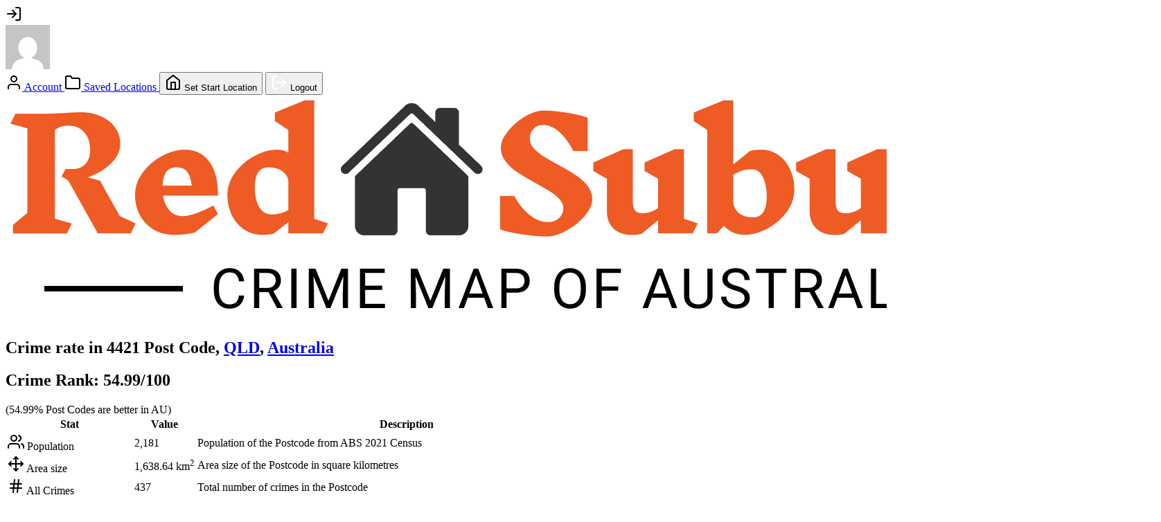

--- FILE ---
content_type: text/html; charset=utf-8
request_url: https://redsuburbs.com.au/postcodes/4421/
body_size: 8065
content:
<!DOCTYPE html>
<html lang="en">
  <head>
    <meta charset="utf-8" />
    <meta name="viewport" content="width=device-width, initial-scale=1" />
    <title>Crime rate in 4421 Post Code, Australia - RedSuburbs</title>

    <link rel="icon" href="https://redsuburbs.com.au/wp-content/themes/redsuburbs-blog/src/images/favicon.svg" type="image/svg+xml">

    <meta name="robots" content="index, follow, max-image-preview:large, max-snippet:-1, max-video-preview:-1" />

    <meta name="theme-color" content="#000000" />
    <link rel="apple-touch-icon" href="logo192.png" />
    <script async src="https://www.googletagmanager.com/gtag/js?id=G-442CWQH5V3"></script>
    <script>
    window.dataLayer = window.dataLayer || [];
    function gtag(){dataLayer.push(arguments);}
    gtag('js', new Date());
    gtag('config', 'G-442CWQH5V3');
    </script>
    <script async src="https://pagead2.googlesyndication.com/pagead/js/adsbygoogle.js?client=ca-pub-2783099451313822"
     crossorigin="anonymous"></script>
    <script type="text/javascript">
        (function(c,l,a,r,i,t,y){
            c[a]=c[a]||function(){(c[a].q=c[a].q||[]).push(arguments)};
            t=l.createElement(r);t.async=1;t.src="https://www.clarity.ms/tag/"+i;
            y=l.getElementsByTagName(r)[0];y.parentNode.insertBefore(t,y);
        })(window, document, "clarity", "script", "j1lhdrjqws");
    </script>

      <meta name="description" content="Detailed crime statistics, rate and rank of 4421 Post Code. Based on Police data and ABS Census." />

  <meta property="og:locale" content="en_AU" />
  <meta property="og:type" content="website" />
  <meta property="og:site_name" content="RedSuburbs" />
  <meta property="og:title" content="Crime rate in 4421 Post Code" />
  <meta property="og:url" content="https://redsuburbs.com.au/postcodes/4421" />
  <meta property="og:description" content="Crime rate profile of 4421 Post Code" />
  <meta property="og:image:width" content="1200" />
  <meta property="og:image:height" content="630" />
  <meta property="og:image" content="https://redsuburbs.com.au/wp-content/themes/redsuburbs-blog/src/images/redsuburbs-image.jpg" />

  <meta name="twitter:card" content="summary_large_image" />
  <meta name="twitter:description" content="Crime rate profile of 4421 Post Codes" />
  <script>
    window.feedbackFeatureName = 'Postcode Profile (4421)';
    window.rrPageDetails = {
      pageType: 'entity-profile',
      entityType: 'postcode',
      entityKey: '4421',
      entityName: '4421',
      entityUrl: '/postcodes/4421/',
    };
  </script>

    <style>@import url("https://redsuburbs.com.au/wp-content/themes/redsuburbs-blog/src/vendor/normalize.css") layer(default);</style>
        <style>@import url("https://redsuburbs.com.au/wp-content/themes/redsuburbs-blog/src/styles/_legacy-combined.css") layer(default);</style>
        <script>
    const PRO_URL = 'https://pro.redsuburbs.com.au';
    </script>
  </head>
  <body>
    <script src="https://redsuburbs.com.au/wp-content/themes/redsuburbs-blog/src/scripts/legacy-account.js"></script>
    <section class="AccountCtrl"> <!-- AccountCtrl--authenticated -->
  <a class="AccountCtrl__anonymous" href="/login/"><img class="AccountCtrl__login-icon" src="https://redsuburbs.com.au/wp-content/themes/redsuburbs-blog/src/images/log-in.svg" alt="Log in icon"></a>
  <div class="AccountCtrl__authenticated">
    <a class="AccountCtrl__avatar" href="/account/" data-level="free"> <!-- free / unlimited -->
      <img class="AccountCtrl__avatar-img" src="https://secure.gravatar.com/avatar/0d1b9b4b4b4b4b4b4b4b4b4b4b4b4b4b?s=64&amp;d=mm&amp;r=g" alt="Avatar" title="Anonymous: Basic Level" />
    </a>
    <div class="AccountCtrl__menu"> <!-- account, set start location, saved locations, logout -->
      <a class="AccountCtrl__menu-item" href="/account/">
        <img class="AccountCtrl__menu-icon" src="https://redsuburbs.com.au/wp-content/themes/redsuburbs-blog/src/images/user-icon.svg" alt="user icon" />
        Account
      </a>
      <a class="AccountCtrl__menu-item" href="/account/saved-locations/">
        <img class="AccountCtrl__menu-icon" src="https://redsuburbs.com.au/wp-content/themes/redsuburbs-blog/src/images/folder-icon.svg" alt="folder icon" />
        Saved Locations
      </a>
      <button class="AccountCtrl__menu-item AccountCtrl__set-start-btn">
        <img class="AccountCtrl__menu-icon" src="https://redsuburbs.com.au/wp-content/themes/redsuburbs-blog/src/images/home-icon.svg" alt="home icon" />
        Set Start Location
      </button>
      <button class="AccountCtrl__menu-item AccountCtrl__logout-btn util__logout-btn">
        <img class="AccountCtrl__menu-icon" src="https://redsuburbs.com.au/wp-content/themes/redsuburbs-blog/src/images/log-out--white.svg" alt="logout icon" />
        Logout
      </button>
    </div>
  </div>
</section>

<script>var chart_data = {"labels":["Transport regulation offences","Theft","Drug dealing and trafficking","Property damage","Disorderly and offensive conduct","Burglary\/Break and enter","Assault and related offences","Weapons and explosives offences","Motor Vehicle Theft","Other crimes against the person","Deception","Public nuisance offences","Arson","Miscellaneous offences"],"datasets":[{"label":"Crime rate","data":[19.67999999999999971578290569595992565155029296875,15.78999999999999914734871708787977695465087890625,13.96000000000000085265128291212022304534912109375,11.9000000000000003552713678800500929355621337890625,9.1500000000000003552713678800500929355621337890625,7.089999999999999857891452847979962825775146484375,5.95000000000000017763568394002504646778106689453125,5.71999999999999975131004248396493494510650634765625,4.80999999999999960920149533194489777088165283203125,1.8300000000000000710542735760100185871124267578125,1.600000000000000088817841970012523233890533447265625,1.600000000000000088817841970012523233890533447265625,0.460000000000000019984014443252817727625370025634765625,0.460000000000000019984014443252817727625370025634765625],"backgroundColor":["#267365","#F2CB05","#F29F05","#F28705","#F23030","#747F7F","#72F2EB","#FF4858","#1B7F79"],"hoverOffset":4}]};var total_crimes_trend_data = {"labels":[2020,2021,2022,2023,2024],"datasets":[{"label":"Total crimes","data":[462,428,499,419,437],"borderColor":"#267365","backgroundColor":"#267365"},{"label":"Total crimes trend","data":[461,455,449,443,437],"borderColor":"#267365","backgroundColor":"transparent","pointStyle":false,"borderDash":[5,5]}]};var violent_crimes_trend_data = {"labels":[2020,2021,2022,2023,2024],"datasets":[{"label":"Violent crimes","data":[28,43,40,33,26],"borderColor":"#F23030","backgroundColor":"#F23030"},{"label":"Violent crimes trend","data":[37,35,34,33,31],"borderColor":"#F23030","backgroundColor":"transparent","pointStyle":false,"borderDash":[5,5]}]};var property_crimes_trend_data = {"labels":[2020,2021,2022,2023,2024],"datasets":[{"label":"Property crimes","data":[111,153,191,217,175],"borderColor":"#F29F05","backgroundColor":"#F29F05"},{"label":"Property crimes trend","data":[131,150,169,189,208],"borderColor":"#F29F05","backgroundColor":"transparent","pointStyle":false,"borderDash":[5,5]}]};var total_crimes_compare_data = {"labels":["4421","QLD","Australia"],"datasets":[{"label":"Crimes per 1000 people","data":[200,89,81],"backgroundColor":"#267365"}]};var violent_crimes_compare_data = {"labels":["4421","QLD","Australia"],"datasets":[{"label":"Violent crimes per 1000 people","data":[12,8,11],"backgroundColor":"#F23030"}]};var property_crimes_compare_data = {"labels":["4421","QLD","Australia"],"datasets":[{"label":"Property crimes per 1000 people","data":[80,45,38],"backgroundColor":"#F29F05"}]};</script><div class="App">
  <div class="SuburbProfilePage Page">
    <section class="ContentPageHeader">
  <a class="Logo" href="/">
    <img class="Logo__img" src="https://redsuburbs.com.au/wp-content/themes/redsuburbs-blog/src/images/logo.png" alt="Red Suburbs logo" />
  </a>
</section>

    <section class="Page__content">
      <h1 class="Page__title SuburbProfilePage__title">Crime rate in 4421 Post Code, <a href="https://redsuburbs.com.au/states/qld/">QLD</a>, <a href="https://redsuburbs.com.au/national/">Australia</a></h1>
      <h2 class="Page__sub-title">Crime Rank: 54.99/100</h2>
      <div class="SuburbProfilePage__rank-desc">(54.99% Post Codes are better in AU)</div>

<table class="SuburbProfilePage__stats-table">
  <thead class="SuburbProfilePage__stats-header">
    <tr>
      <th>Stat</th>
      <th>Value</th>
      <th>Description</th>
    </tr>
  </thead>
  <tbody class="SuburbProfilePage__stats-box">
    <tr class="SuburbProfilePage__stats-item">
    <td class="SuburbProfilePage__stats-item-title">
      <img class="SuburbProfilePage__stats-item-icon" src="https://redsuburbs.com.au/wp-content/themes/redsuburbs-blog/src/images/users-icon.svg" alt="users icon">
      Population    </td>
    <td class="SuburbProfilePage__stats-item-value">2,181</td>
    <td class="SuburbProfilePage__stats-item-description SuburbProfilePage__popover">Population of the Postcode from ABS 2021 Census</td>
  </tr>
    <tr class="SuburbProfilePage__stats-item">
    <td class="SuburbProfilePage__stats-item-title">
      <img class="SuburbProfilePage__stats-item-icon" src="https://redsuburbs.com.au/wp-content/themes/redsuburbs-blog/src/images/move-icon.svg" alt="move icon">
      Area size    </td>
    <td class="SuburbProfilePage__stats-item-value">1,638.64 km<sup>2</sup></td>
    <td class="SuburbProfilePage__stats-item-description SuburbProfilePage__popover">Area size of the Postcode in square kilometres</td>
  </tr>
    <tr class="SuburbProfilePage__stats-item">
    <td class="SuburbProfilePage__stats-item-title">
      <img class="SuburbProfilePage__stats-item-icon" src="https://redsuburbs.com.au/wp-content/themes/redsuburbs-blog/src/images/hash-icon.svg" alt="hash icon">
      All Crimes    </td>
    <td class="SuburbProfilePage__stats-item-value">437</td>
    <td class="SuburbProfilePage__stats-item-description SuburbProfilePage__popover">Total number of crimes in the Postcode</td>
  </tr>
    <tr class="SuburbProfilePage__stats-item">
    <td class="SuburbProfilePage__stats-item-title">
      <img class="SuburbProfilePage__stats-item-icon" src="https://redsuburbs.com.au/wp-content/themes/redsuburbs-blog/src/images/bar-chart-2-icon.svg" alt="bar-chart-2 icon">
      Crimes per 1000 people    </td>
    <td class="SuburbProfilePage__stats-item-value">200.37</td>
    <td class="SuburbProfilePage__stats-item-description SuburbProfilePage__popover">Total number of crimes per 1000 people</td>
  </tr>
    <tr class="SuburbProfilePage__stats-item">
    <td class="SuburbProfilePage__stats-item-title">
      <img class="SuburbProfilePage__stats-item-icon" src="https://redsuburbs.com.au/wp-content/themes/redsuburbs-blog/src/images/crosshair-icon.svg" alt="crosshair icon">
      Violent Crimes    </td>
    <td class="SuburbProfilePage__stats-item-value">26</td>
    <td class="SuburbProfilePage__stats-item-description SuburbProfilePage__popover">Total number of violent crimes in the Postcode (homicide, assault, sexual assault, robbery, etc...)</td>
  </tr>
    <tr class="SuburbProfilePage__stats-item">
    <td class="SuburbProfilePage__stats-item-title">
      <img class="SuburbProfilePage__stats-item-icon" src="https://redsuburbs.com.au/wp-content/themes/redsuburbs-blog/src/images/home-icon.svg" alt="home icon">
      Property Crimes    </td>
    <td class="SuburbProfilePage__stats-item-value">175</td>
    <td class="SuburbProfilePage__stats-item-description SuburbProfilePage__popover">Total number of property crimes in the Postcode (arson, burglary, theft, car theft, etc...)</td>
  </tr>
    <tr class="SuburbProfilePage__stats-item">
    <td class="SuburbProfilePage__stats-item-title">
      <img class="SuburbProfilePage__stats-item-icon" src="https://redsuburbs.com.au/wp-content/themes/redsuburbs-blog/src/images/crosshair-icon.svg" alt="crosshair icon">
      Violent Crimes <br>per 1000 people    </td>
    <td class="SuburbProfilePage__stats-item-value">11.92</td>
    <td class="SuburbProfilePage__stats-item-description SuburbProfilePage__popover">Total number of violent crimes per 1000 people</td>
  </tr>
    <tr class="SuburbProfilePage__stats-item">
    <td class="SuburbProfilePage__stats-item-title">
      <img class="SuburbProfilePage__stats-item-icon" src="https://redsuburbs.com.au/wp-content/themes/redsuburbs-blog/src/images/home-icon.svg" alt="home icon">
      Property Crimes <br>per 1000 people    </td>
    <td class="SuburbProfilePage__stats-item-value">80.24</td>
    <td class="SuburbProfilePage__stats-item-description SuburbProfilePage__popover">Total number of property crimes per 1000 people</td>
  </tr>
    <tr class="SuburbProfilePage__stats-item">
    <td class="SuburbProfilePage__stats-item-title">
      <img class="SuburbProfilePage__stats-item-icon" src="https://redsuburbs.com.au/wp-content/themes/redsuburbs-blog/src/images/crosshair-icon.svg" alt="crosshair icon">
      postcodes with less <br>Violent Crimes    </td>
    <td class="SuburbProfilePage__stats-item-value">71.88%</td>
    <td class="SuburbProfilePage__stats-item-description SuburbProfilePage__popover">Number of postcodes with less violent crimes</td>
  </tr>
    <tr class="SuburbProfilePage__stats-item">
    <td class="SuburbProfilePage__stats-item-title">
      <img class="SuburbProfilePage__stats-item-icon" src="https://redsuburbs.com.au/wp-content/themes/redsuburbs-blog/src/images/home-icon.svg" alt="home icon">
      postcodes with less <br>Property Crimes    </td>
    <td class="SuburbProfilePage__stats-item-value">92.96%</td>
    <td class="SuburbProfilePage__stats-item-description SuburbProfilePage__popover">Number of postcodes with less property crimes</td>
  </tr>
    </tbody>
</table>


      <script async src="https://pagead2.googlesyndication.com/pagead/js/adsbygoogle.js?client=ca-pub-2783099451313822"
crossorigin="anonymous"></script>
<!-- Entity Profile - After main stats -->
<ins class="adsbygoogle"
     style="display:block"
     data-ad-client="ca-pub-2783099451313822"
     data-ad-slot="5040274692"
     data-ad-format="auto"
     data-full-width-responsive="true"></ins>
<script>
     (adsbygoogle = window.adsbygoogle || []).push({});
</script>

      <a class="Page__navigation-anchor" id="trends"></a>
<h2>5 year post code 4421 crime trends</h2>
<div class="SuburbProfilePage__trends">
  <div class="SuburbProfilePage__trend-box"><canvas class="SuburbProfilePage__trend-canvas SuburbProfilePage__trend-canvas--total"></canvas></div>
  <div class="SuburbProfilePage__trend-box"><canvas class="SuburbProfilePage__trend-canvas SuburbProfilePage__trend-canvas--violent"></canvas></div>
  <div class="SuburbProfilePage__trend-box"><canvas class="SuburbProfilePage__trend-canvas SuburbProfilePage__trend-canvas--property"></canvas></div>
</div>
<a class="btn btn--red visibility--free" href="/upgrade#feature-forecast">See Forecasts</a>
      <br>
      <h2>post code 4421 crime compared</h2>
<div class="SuburbProfilePage__compare">
  <div class="SuburbProfilePage__compare-box"><canvas class="SuburbProfilePage__compare-canvas SuburbProfilePage__compare-canvas--total"></canvas></div>
  <div class="SuburbProfilePage__compare-box"><canvas class="SuburbProfilePage__compare-canvas SuburbProfilePage__compare-canvas--violent"></canvas></div>
  <div class="SuburbProfilePage__compare-box"><canvas class="SuburbProfilePage__compare-canvas SuburbProfilePage__compare-canvas--property"></canvas></div>
</div>
  
      <div class="SuburbProfilePage__crime-container grid">
        <div class="grid__col--span6">
        <a class="Page__navigation-anchor" id="breakdown"></a>
<h2>Top crime types in postcode 4421:</h2>
<br>
<ul class="SuburbProfilePage__crimes">
  <li class="SuburbProfilePage__crime">
    <h5 class="SuburbProfilePage__crime-name">Transport regulation offences</h5>
    <p class="SuburbProfilePage__crime-description SuburbProfilePage__popover">In 2024 in postcode 4421 there were 86 reported cases of Transport regulation offences.</p>
    <p class="SuburbProfilePage__crime-val">86</p>
    <div class="SuburbProfilePage__crime-bar" style="width: 100%; background-color: #267365;"></div>
  </li>
  <li class="SuburbProfilePage__crime">
    <h5 class="SuburbProfilePage__crime-name">Theft</h5>
    <p class="SuburbProfilePage__crime-description SuburbProfilePage__popover">In 2024 in postcode 4421 there were 69 reported cases of Theft.</p>
    <p class="SuburbProfilePage__crime-val">69</p>
    <div class="SuburbProfilePage__crime-bar" style="width: 80.232558139535%; background-color: #F2CB05;"></div>
  </li>
  <li class="SuburbProfilePage__crime">
    <h5 class="SuburbProfilePage__crime-name">Drug dealing and trafficking</h5>
    <p class="SuburbProfilePage__crime-description SuburbProfilePage__popover">In 2024 in postcode 4421 there were 61 reported cases of Drug dealing and trafficking.</p>
    <p class="SuburbProfilePage__crime-val">61</p>
    <div class="SuburbProfilePage__crime-bar" style="width: 70.93023255814%; background-color: #F29F05;"></div>
  </li>
  <li class="SuburbProfilePage__crime">
    <h5 class="SuburbProfilePage__crime-name">Property damage</h5>
    <p class="SuburbProfilePage__crime-description SuburbProfilePage__popover">In 2024 in postcode 4421 there were 52 reported cases of Property damage.</p>
    <p class="SuburbProfilePage__crime-val">52</p>
    <div class="SuburbProfilePage__crime-bar" style="width: 60.46511627907%; background-color: #F28705;"></div>
  </li>
  <li class="SuburbProfilePage__crime">
    <h5 class="SuburbProfilePage__crime-name">Disorderly and offensive conduct</h5>
    <p class="SuburbProfilePage__crime-description SuburbProfilePage__popover">In 2024 in postcode 4421 there were 40 reported cases of Disorderly and offensive conduct.</p>
    <p class="SuburbProfilePage__crime-val">40</p>
    <div class="SuburbProfilePage__crime-bar" style="width: 46.511627906977%; background-color: #F23030;"></div>
  </li>
  <li class="SuburbProfilePage__crime">
    <h5 class="SuburbProfilePage__crime-name">Burglary/Break and enter</h5>
    <p class="SuburbProfilePage__crime-description SuburbProfilePage__popover">In 2024 in postcode 4421 there were 31 reported cases of Burglary/Break and enter.</p>
    <p class="SuburbProfilePage__crime-val">31</p>
    <div class="SuburbProfilePage__crime-bar" style="width: 36.046511627907%; background-color: #747F7F;"></div>
  </li>
  <li class="SuburbProfilePage__crime">
    <h5 class="SuburbProfilePage__crime-name">Assault and related offences</h5>
    <p class="SuburbProfilePage__crime-description SuburbProfilePage__popover">In 2024 in postcode 4421 there were 26 reported cases of Assault and related offences.</p>
    <p class="SuburbProfilePage__crime-val">26</p>
    <div class="SuburbProfilePage__crime-bar" style="width: 30.232558139535%; background-color: #72F2EB;"></div>
  </li>
  <li class="SuburbProfilePage__crime">
    <h5 class="SuburbProfilePage__crime-name">Weapons and explosives offences</h5>
    <p class="SuburbProfilePage__crime-description SuburbProfilePage__popover">In 2024 in postcode 4421 there were 25 reported cases of Weapons and explosives offences.</p>
    <p class="SuburbProfilePage__crime-val">25</p>
    <div class="SuburbProfilePage__crime-bar" style="width: 29.06976744186%; background-color: #FF4858;"></div>
  </li>
  <li class="SuburbProfilePage__crime">
    <h5 class="SuburbProfilePage__crime-name">Motor Vehicle Theft</h5>
    <p class="SuburbProfilePage__crime-description SuburbProfilePage__popover">In 2024 in postcode 4421 there were 21 reported cases of Motor Vehicle Theft.</p>
    <p class="SuburbProfilePage__crime-val">21</p>
    <div class="SuburbProfilePage__crime-bar" style="width: 24.418604651163%; background-color: #1B7F79;"></div>
  </li>
  <li class="SuburbProfilePage__crime">
    <h5 class="SuburbProfilePage__crime-name">Other crimes against the person</h5>
    <p class="SuburbProfilePage__crime-description SuburbProfilePage__popover">In 2024 in postcode 4421 there were 8 reported cases of Other crimes against the person.</p>
    <p class="SuburbProfilePage__crime-val">8</p>
    <div class="SuburbProfilePage__crime-bar" style="width: 9.3023255813953%; background-color: #267365;"></div>
  </li>
  <li class="SuburbProfilePage__crime">
    <h5 class="SuburbProfilePage__crime-name">Deception</h5>
    <p class="SuburbProfilePage__crime-description SuburbProfilePage__popover">In 2024 in postcode 4421 there were 7 reported cases of Deception.</p>
    <p class="SuburbProfilePage__crime-val">7</p>
    <div class="SuburbProfilePage__crime-bar" style="width: 8.1395348837209%; background-color: #F2CB05;"></div>
  </li>
  <li class="SuburbProfilePage__crime">
    <h5 class="SuburbProfilePage__crime-name">Public nuisance offences</h5>
    <p class="SuburbProfilePage__crime-description SuburbProfilePage__popover">In 2024 in postcode 4421 there were 7 reported cases of Public nuisance offences.</p>
    <p class="SuburbProfilePage__crime-val">7</p>
    <div class="SuburbProfilePage__crime-bar" style="width: 8.1395348837209%; background-color: #F29F05;"></div>
  </li>
  <li class="SuburbProfilePage__crime">
    <h5 class="SuburbProfilePage__crime-name">Arson</h5>
    <p class="SuburbProfilePage__crime-description SuburbProfilePage__popover">In 2024 in postcode 4421 there were 2 reported cases of Arson.</p>
    <p class="SuburbProfilePage__crime-val">2</p>
    <div class="SuburbProfilePage__crime-bar" style="width: 2.3255813953488%; background-color: #F28705;"></div>
  </li>
  <li class="SuburbProfilePage__crime">
    <h5 class="SuburbProfilePage__crime-name">Miscellaneous offences</h5>
    <p class="SuburbProfilePage__crime-description SuburbProfilePage__popover">In 2024 in postcode 4421 there were 2 reported cases of Miscellaneous offences.</p>
    <p class="SuburbProfilePage__crime-val">2</p>
    <div class="SuburbProfilePage__crime-bar" style="width: 2.3255813953488%; background-color: #F23030;"></div>
  </li>
</ul>
<br>
<a href="/crime-types/">Crime Types explained</a>

        </div>
        <div class="grid__col--span6">
          <div class="SuburbProfilePage__chart">
            <canvas class="SuburbProfilePage__chart-canvas"></canvas>
          </div>
        </div>
      </div>

<section class="SuburbsProfilePage__chances grid">
  <div class="grid__col--span6">
    <a class="Page__navigation-anchor" id="chances"></a>
    <h4 class="SuburbProfilePage__sub-title">Chances of becoming a victim of a Violent crime</h4>
    <ul class="SuburbProfilePage__stats-box" style="--cols: 3;">
            <li class="SuburbProfilePage__stats-item">
        <h5 class="SuburbProfilePage__stats-item-title">4421</h5>
        <p class="SuburbProfilePage__stats-item-value">1 in 84</p>
        <p class="SuburbProfilePage__stats-item-description SuburbProfilePage__popover">In 2024 in 4421 your chances of becoming a victim of a violent crime is 1 in 84</p>
      </li>
                  <li class="SuburbProfilePage__stats-item">
        <h5 class="SuburbProfilePage__stats-item-title">QLD</h5>
        <p class="SuburbProfilePage__stats-item-value">1 in 123</p>
        <p class="SuburbProfilePage__stats-item-description SuburbProfilePage__popover">In 2024 in QLD your chances of becoming a victim of a violent crime is 1 in 123</p>
      </li>
            <li class="SuburbProfilePage__stats-item">
        <h5 class="SuburbProfilePage__stats-item-title">Australia</h5>
        <p class="SuburbProfilePage__stats-item-value">1 in 89</p>
        <p class="SuburbProfilePage__stats-item-description SuburbProfilePage__popover">In 2024 in Australia your chances of becoming a victim of a violent crime is 1 in 89</p>
      </li>
    </ul>
  </div>

  <div class="grid__col--span6">
    <h4 class="SuburbProfilePage__sub-title">Chances of becoming a victim of a Property crime</h4>
    <ul class="SuburbProfilePage__stats-box" style="--cols: 3;">
            <li class="SuburbProfilePage__stats-item">
        <h5 class="SuburbProfilePage__stats-item-title">4421</h5>
        <p class="SuburbProfilePage__stats-item-value">1 in 12</p>
        <p class="SuburbProfilePage__stats-item-description SuburbProfilePage__popover">In 2024 in 4421 your chances of becoming a victim of a property crime is 1 in 12</p>
      </li>
                  <li class="SuburbProfilePage__stats-item">
        <h5 class="SuburbProfilePage__stats-item-title">QLD</h5>
        <p class="SuburbProfilePage__stats-item-value">1 in 22</p>
        <p class="SuburbProfilePage__stats-item-description SuburbProfilePage__popover">In 2024 in QLD your chances of becoming a victim of a property crime is 1 in 22</p>
      </li>
            <li class="SuburbProfilePage__stats-item">
        <h5 class="SuburbProfilePage__stats-item-title">Australia</h5>
        <p class="SuburbProfilePage__stats-item-value">1 in 26</p>
        <p class="SuburbProfilePage__stats-item-description SuburbProfilePage__popover">In 2024 in Australia your chances of becoming a victim of a property crime is 1 in 26</p>
      </li>
    </ul>
</section>

<a class="btn btn--red btn--large" href="/blog/crime-api/">Can your business benefit from our crime data? Insights to evaluate locations.</a>

      <div class="SuburbProfilePage__crime-container grid">
        <div class="grid__col--span12">
          <h4 class="SuburbProfilePage__sub-title SuburbProfilePage__bordering-suburbs-title">Neighbouring Post Codes:</h4>
          <div class="SuburbProfilePage__child-entities">
      <a class="SuburbProfilePage__child-entity" href="/postcodes/4405/" style="background-color: rgba(255, 0, 0, 0.8); color: white">
    4405 (79.93)  </a>
      <a class="SuburbProfilePage__child-entity" href="/postcodes/4406/" style="background-color: rgba(255, 0, 0, 0.5); color: #111">
    4406 (43.2)  </a>
      <a class="SuburbProfilePage__child-entity" href="/postcodes/4407/" style="background-color: rgba(255, 0, 0, 0.3); color: #111">
    4407 (25.78)  </a>
      <a class="SuburbProfilePage__child-entity" href="/postcodes/4412/" style="background-color: rgba(255, 0, 0, 0); color: #111">
    4412 (4.99)  </a>
      <a class="SuburbProfilePage__child-entity" href="/postcodes/4413/" style="background-color: rgba(255, 0, 0, 0.7); color: white">
    4413 (69.83)  </a>
      <a class="SuburbProfilePage__child-entity" href="/postcodes/4416/" style="background-color: rgba(255, 0, 0, 0.2); color: #111">
    4416 (17.82)  </a>
  </div>

        </div>
  
        <div class="grid__col--span12">
          <iframe class="SuburbProfilePage__map" src="/embed-map/?lat=-27.249068349&lng=150.5180695925&zoom=13"></iframe>
        </div>

      </div>


      <div class="SuburbProfilePage__footer-buttons">
        <button class="SuburbProfilePage__print-button btn btn--inline">Print</button>
        <button class="SuburbProfilePage__compare-button btn btn--inline">Add to Compare</button>
        <button class="SuburbProfilePage__save-button btn btn--inline" data-name="4421" data-type="postcode" data-key="4421">Save Location</button>
        <a class="btn btn--inline" href="https://redsuburbs.com.au/postcodes/">Post Codes list</a>&nbsp;
        <a class="btn btn--red btn--inline" href="/?lat=-27.249068349&lng=150.5180695925&zoom=12">See on Crime Map</a>
      </div>

      <br>
      <section class="SuburbsProfilePage__faq">
  <a class="Page__navigation-anchor" id="faq"></a>
  <h2 class="Page__sub-title">Frequently Asked Questions</h2>
  
  <div class="SuburbProfilePage__faq-item">
    <h3 class="SuburbProfilePage__faq-question">How does 4421 rank in crime?</h3>
        <p class="SuburbProfilePage__faq-answer">4421 postcode is ranked <strong>54.99/100</strong> in Australia by number and severity of crimes proportionate to population, where 0 means no crime.</p>
      </div>

    <div class="SuburbProfilePage__faq-item">
    <h3 class="SuburbProfilePage__faq-question">Is 4421 a safe postcode?</h3>
        <p class="SuburbProfilePage__faq-answer">4421 postcode is a <strong>very unsafe area</strong>. Crime exists and may impact most people.</p>
      </div>
  
  <div class="SuburbProfilePage__faq-item">
    <h3 class="SuburbProfilePage__faq-question">What are the main crime problems in 4421?</h3>
    <p class="SuburbProfilePage__faq-answer">The top crime types in 4421 are <strong>Transport regulation offences, Theft, Drug dealing and trafficking</strong>.</p>
  </div>

  <div class="SuburbProfilePage__faq-item">
    <h3 class="SuburbProfilePage__faq-question">What is the most reported crime in 4421?</h3>
    <p class="SuburbProfilePage__faq-answer">
              <strong>86 Transport regulation offences cases</strong> were reported in 4421 in 2024.</p>
        </div>

  <div class="SuburbProfilePage__faq-item">
    <h3 class="SuburbProfilePage__faq-question">Is crime increasing in 4421?</h3>
    <p class="SuburbProfilePage__faq-answer">Crime in 4421 has <strong>increased by 4.3%</strong> from 2023 to 2024.</p>
  </div>

  <div class="SuburbProfilePage__faq-item">
    <h3 class="SuburbProfilePage__faq-question">How many murders were in 4421 in 2024?</h3>
        <p class="SuburbProfilePage__faq-answer">There were <strong>no Homicide and related offences cases</strong> in 4421 in 2024.</p>
      </div>

    <div class="SuburbProfilePage__faq-item">
    <h3 class="SuburbProfilePage__faq-question">What is the least safe suburb in 4421?</h3>
    <p class="SuburbProfilePage__faq-answer">The least safe suburb in 4421 is <strong><a href="/suburbs/tara-qld/">Tara (Qld)</a></strong>, by rank and violent crimes rate.</p>
  </div>

  <div class="SuburbProfilePage__faq-item">
    <h3 class="SuburbProfilePage__faq-question">What is the safest suburb in 4421?</h3>
    <p class="SuburbProfilePage__faq-answer">The safest suburb in 4421 is <strong><a href="/suburbs/goranba/">Goranba</a></strong>, by rank and violent crimes rate.</p>
  </div>

  <div class="SuburbProfilePage__faq-item">
    <h3 class="SuburbProfilePage__faq-question">Where are 4421 crime hotspots?</h3>
    <p class="SuburbProfilePage__faq-answer">Most dangerous suburbs in 4421 by crime crime rank and violent crimes are <strong><a href="/suburbs/tara-qld/">Tara (Qld)</a> and <a href="/suburbs/goranba/">Goranba</a></strong>.</p>
  </div>
  </section>


      <br>
      <h2 class="Page__sub-title">Suburbs in Post Code 4421</h2>
      <div class="SuburbProfilePage__child-entities">
      <a class="SuburbProfilePage__child-entity" href="/suburbs/goranba/" style="background-color: rgba(255, 0, 0, 0.2); color: #111">
    Goranba (13)  </a>
      <a class="SuburbProfilePage__child-entity" href="/suburbs/tara-qld/" style="background-color: rgba(255, 0, 0, 0.4); color: #111">
    Tara (Qld) (34)  </a>
  </div>


      <p class="data-period-msg">The data is based on annual 2024 data from state police departments and population data from the 2021 ABS Census. Rank is calculated for crimes weighted by severity and proportionate to population.</p> 
      <script async src="https://pagead2.googlesyndication.com/pagead/js/adsbygoogle.js?client=ca-pub-2783099451313822"
crossorigin="anonymous"></script>
<!-- Entity Profile - After main stats -->
<ins class="adsbygoogle"
     style="display:block"
     data-ad-client="ca-pub-2783099451313822"
     data-ad-slot="5040274692"
     data-ad-format="auto"
     data-full-width-responsive="true"></ins>
<script>
     (adsbygoogle = window.adsbygoogle || []).push({});
</script>
    </section>
    <section class="ContentPageFooter">
  <nav class="ContentPageFooter__links">
    <a class="ContentPageFooter__copyright ContentPageFooter__link" href="https://redrealities.com">&copy; Red Realities PTY LTD</a>
    <a class="ContentPageFooter__link" href="/faq/">FAQ</a>
    <a class="ContentPageFooter__link" href="/privacy-policy/">Privacy Policy</a>
    <a href="https://10amdigital.com.au">Digital Marketing by 10am Digital</a>
  </nav>
</section>
  </div>
  <div class="Sidebar__container">   <button class="Sidebar__open-trigger" type="button">
    <img src="https://redsuburbs.com.au/wp-content/themes/redsuburbs-blog/src/images/menu-icon.svg" alt="Menu Icon" />
  </button>
  <div class="Sidebar__close-trigger"></div>
  <div class="Sidebar">
    <div class="Sidebar__header">
      <a class="Logo" href="/">
        <img class="Logo__img" src="https://redsuburbs.com.au/wp-content/themes/redsuburbs-blog/src/images/logo.png" alt="Red Suburbs logo" />
      </a>

      <button class="Sidebar__close-btn" type="button">
        <img src="https://redsuburbs.com.au/wp-content/themes/redsuburbs-blog/src/images/x-icon.svg" alt="Close Icon" />
      </button>
    </div>
    
    <div class="Sidebar__content">
      <div class="Sidebar__search">
        <div class="SuburbSearch__container">
    <form class="SuburbSearch" >
    <div class="SuburbSearch__search-container">
      <input 
        class="SuburbSearch__search input" 
        name="search"
        type="text" 
        placeholder="Search Red Suburbs"
        autoComplete="off" 
      />
      <button class="SuburbSearch__button" type="submit">
        <img src="https://redsuburbs.com.au/wp-content/themes/redsuburbs-blog/src/images/search-icon.svg" alt="Search Icon" />
      </button>
    </div>
        <div class="SuburbSearch__results">
      <button class="SuburbSearch__result" type="button">Suburb Name</button>
    </div>
  </form>
</div>

      </div>
      <nav class="Sidebar__menu">
                <a href="/" class='Sidebar__menu-item'><i class="Sidebar__menu-icon" data-feather="map"></i> Map</a>
        <a href="/states/" class='Sidebar__menu-item Sidebar__submenu-parent'><i class="Sidebar__menu-icon" data-feather="map-pin"></i> States</a>
        <div class="Sidebar__submenu">
          <a href="/states/nsw/" class='Sidebar__submenu-item'>New South Wales</a>
          <a href="/states/vic/" class='Sidebar__submenu-item'>Victoria</a>
          <a href="/states/qld/" class='Sidebar__submenu-item'>Queensland</a>
          <a href="/states/sa/" class='Sidebar__submenu-item'>South Australia</a>
          <a href="/states/wa/" class='Sidebar__submenu-item'>Western Australia</a>
          <a href="/states/act/" class='Sidebar__submenu-item'>Australian Capital Territory</a>
        </div>

        <a href="/lgas" class='Sidebar__menu-item Sidebar__submenu-parent'><i class="Sidebar__menu-icon" data-feather="map-pin"></i> LGAs</a>
        <div class="Sidebar__submenu">
          <a href="/lgas/" class='Sidebar__submenu-item'>All LGAs List</a>
          <a href="/lgas/sydney/" class='Sidebar__submenu-item'>Sydney</a>
          <a href="/lgas/melbourne/" class='Sidebar__submenu-item'>Melbourne</a>
          <a href="/lgas/brisbane/" class='Sidebar__submenu-item'>Brisbane</a>
          <a href="/lgas/gold-coast/" class='Sidebar__submenu-item'>Gold Coast</a>
          <a href="/lgas/perth/" class='Sidebar__submenu-item'>Perth</a>
          <a href="/lgas/adelaide/" class='Sidebar__submenu-item'>Adelaide</a>
          <a href="/lgas/moreton-bay/" class='Sidebar__submenu-item'>Moreton Bay</a>
          <a href="/lgas/blacktown/" class='Sidebar__submenu-item'>Blacktown</a>
          <a href="/lgas/canterburybankstown/" class='Sidebar__submenu-item'>Canterbury-Bankstown</a>
        </div>

        <a href="/suburbs" class='Sidebar__menu-item Sidebar__submenu-parent'><i class="Sidebar__menu-icon" data-feather="map-pin"></i> Suburbs</a>
        <div class="Sidebar__submenu">
          <a href="/suburbs/" class='Sidebar__submenu-item'>All Suburbs List</a>
          <a href="/suburbs/toowoomba-city/" class='Sidebar__submenu-item'>Toowoomba City</a>
          <a href="/suburbs/woodridge-qld/" class='Sidebar__submenu-item'>Woodridge (Qld)</a>
          <a href="/suburbs/bankstown/" class='Sidebar__submenu-item'>Bankstown</a>
          <a href="/suburbs/yeppoon/" class='Sidebar__submenu-item'>Yeppoon</a>
          <a href="/suburbs/brisbane-city/" class='Sidebar__submenu-item'>Brisbane City</a>
          <a href="/suburbs/reservoir-vic/" class='Sidebar__submenu-item'>Reservoir (Vic.)</a>
          <a href="/suburbs/lithgow/" class='Sidebar__submenu-item'>Lithgow</a>
          <a href="/suburbs/upper-coomera/" class='Sidebar__submenu-item'>Upper Coomera</a>
          <a href="/suburbs/greenbank/" class='Sidebar__submenu-item'>Greenbank</a>
        </div>

        <a href="/postcodes" class='Sidebar__menu-item Sidebar__submenu-parent'><i class="Sidebar__menu-icon" data-feather="map-pin"></i> Post Codes</a>
        <div class="Sidebar__submenu">
          <a href="/postcodes/" class='Sidebar__submenu-item'>All Post Codes List</a>
          <a href="/postcodes/2850/" class='Sidebar__submenu-item'>2850</a>
          <a href="/postcodes/4008/" class='Sidebar__submenu-item'>4008</a>
          <a href="/postcodes/4870/" class='Sidebar__submenu-item'>4870</a>
          <a href="/postcodes/2000/" class='Sidebar__submenu-item'>2000</a>
          <a href="/postcodes/4114/" class='Sidebar__submenu-item'>4114</a>
          <a href="/postcodes/4670/" class='Sidebar__submenu-item'>4670</a>
          <a href="/postcodes/2216/" class='Sidebar__submenu-item'>2216</a>
          <a href="/postcodes/4006/" class='Sidebar__submenu-item'>4006</a>
          <a href="/postcodes/4304/" class='Sidebar__submenu-item'>4304</a>
        </div>

        <a href="/about-us/" class='Sidebar__menu-item'><i class="Sidebar__menu-icon" data-feather="help-circle"></i> About Us</a>
        <a href="/faq/" class='Sidebar__menu-item'><i class="Sidebar__menu-icon" data-feather="help-circle"></i> FAQ</a>
                <a href="/blog/crime-api/" class='Sidebar__menu-item'><i class="Sidebar__menu-icon" data-feather="database"></i> API & Bulk data</a>
        <a href="/upgrade/" class='Sidebar__menu-item'><i class="Sidebar__menu-icon" data-feather="arrow-up-circle"></i> Upgrade</a>
        <a href="/blog/" class='Sidebar__menu-item'><i class="Sidebar__menu-icon" data-feather="file-text"></i> Blog</a>
        <a href="mailto:alex@redrealities.com?subject=RedSuburbs Feedback" class='Sidebar__menu-item' onclick="event.preventDefault(); askFeedback('Red Suburbs');"><i class="Sidebar__menu-icon" data-feather="mail"></i> Send Feedback</a>
        <a href="/contact/" class='Sidebar__menu-item'><i class="Sidebar__menu-icon" data-feather="mail"></i> Contact Us</a>
      </nav>
      <div class="Sidebar__extra-links">
        <a href="/privacy-policy/" class='Sidebar__extra-link'>Privacy Policy</a>
      </div>
    </div>
  </div>
</div>

</div>
  <form class="feedback-form serverless-submit">
  <div class="feedback-form__title">Feedback</div>
  <button class="feedback-form__close-x feedback-form__close-btn" type="button">
    <img src="https://redsuburbs.com.au/wp-content/themes/redsuburbs-blog/src/images/x-icon.svg" alt="Close Icon" />
  </button>
  <div class="feedback-form__text">How was your <span class="feedback-form__placeholder" data-name="feature"></span> experience?</div>

  <input class="feedback-form__radio" type="radio" name="happinnes" value="1" id="feedback-form__radio-1" required>
  <input class="feedback-form__radio" type="radio" name="happinnes" value="2" id="feedback-form__radio-2" required>
  <input class="feedback-form__radio" type="radio" name="happinnes" value="3" id="feedback-form__radio-3" required>
  <input class="feedback-form__radio" type="radio" name="happinnes" value="4" id="feedback-form__radio-4" required>
  <input class="feedback-form__radio" type="radio" name="happinnes" value="5" id="feedback-form__radio-5" required>

  <div class="feedback-form__emoji-box">
    <label class="feedback-form__emoji" for="feedback-form__radio-1">😡</label>
    <label class="feedback-form__emoji" for="feedback-form__radio-2">😕</label>
    <label class="feedback-form__emoji" for="feedback-form__radio-3">😐</label>
    <label class="feedback-form__emoji" for="feedback-form__radio-4">🙂</label>
    <label class="feedback-form__emoji" for="feedback-form__radio-5">😍</label>
  </div>

  <div class="feedback-form__text feedback-form__el--cond">
    <span class="feedback-form__conditional-text feedback-form__cond-unhappy">We are sorry to hear that.</span>
    <span class="feedback-form__conditional-text feedback-form__cond-happy">Thanks!</span>
    What could be improved about it? (optional)
  </div>

  <textarea class="feedback-form__message feedback-form__el--cond" name="message" placeholder=""></textarea>

  <button class="btn btn--red btn--inline" type="submit">Submit</button>&nbsp;
  <button class="btn btn--inline feedback-form__close-btn" type="button">Close</button>

  <input type="hidden" name="Form" value="Feedback"> 
  <input type="hidden" name="Feature" value="Red Suburbs"> 
</form>
<div class="feedback-form__backdrop"></div>
  <section class="upgrade-modal modal"><!-- modal--active -->
  <h5 class="modal__title">Find Your Safe Suburb</h5>
  <!-- tell about 15 profile views limit on a free plan and that they are required to update to PLUS that has a lot more great features. -->
  <p class="modal__description">You reached 15 profile views per month limit.</p>

  <h6 class="modal__sub-title">How much time did you save?</h6>
  <p class="modal__description">If you spent 30 minutes on Red Suburbs, you've saved 10+ hours of research.</p>

  <h6 class="modal__sub-title">Is it worth a cup of ☕ coffee?</h6>
  <p class="modal__description">For a cost of a cup of coffee you'll get unlimited access for a week and extra tools.</p>
  
      
  <a class="btn btn--red btn--large" href="/registration" onclick="gtag('event', 'upgrade_modal_cta_clicked', {location: document.location.href});">$9.90 - 7 days</a>
  <a class="btn btn--red btn--large" href="/registration?duration=28" onclick="gtag('event', 'upgrade_modal_cta_clicked', {location: document.location.href});">$25.90 - 28 days</a>
  <div class="btn-group">
    <a class="btn btn--large" href="/login" onclick="gtag('event', 'upgrade_modal_login_clicked', {location: document.location.href});">Login</a>
    <a class="btn btn--large" href="/upgrade#feature-profile-checks" onclick="gtag('event', 'upgrade_modal_learn_more_clicked', {location: document.location.href});">Learn More</a>
  </div>
</section>
<div class="modal__backdrop"></div>

  <script src="https://redsuburbs.com.au/wp-content/themes/redsuburbs-blog/src/vendor/chart.umd.js"></script>
  <script src="https://redsuburbs.com.au/wp-content/themes/redsuburbs-blog/src/vendor/serverless_mailer.js"></script>
  <script src="https://redsuburbs.com.au/wp-content/themes/redsuburbs-blog/src/scripts/legacy-common.js"></script>
  <script src="https://redsuburbs.com.au/wp-content/themes/redsuburbs-blog/src/scripts/legacy-profile.js"></script>
  <script src="https://redsuburbs.com.au/wp-content/themes/redsuburbs-blog/src/scripts/legacy-sidebar.js"></script>
  <script src="https://redsuburbs.com.au/wp-content/themes/redsuburbs-blog/src/scripts/legacy-map.js"></script>
  <script src="https://redsuburbs.com.au/wp-content/themes/redsuburbs-blog/src/scripts/legacy-search.js"></script>
  <script src="https://redsuburbs.com.au/wp-content/themes/redsuburbs-blog/src/scripts/legacy-feedback-form.js"></script>
  <script src="https://redsuburbs.com.au/wp-content/themes/redsuburbs-blog/src/scripts/legacy-compare.js"></script>
  <script src="https://redsuburbs.com.au/wp-content/themes/redsuburbs-blog/src/scripts/legacy-page-nav.js" defer></script>
  <script>rrAccount.onPageLoad();</script>
  <script src="https://cdnjs.cloudflare.com/ajax/libs/feather-icons/4.28.0/feather.min.js" integrity="sha512-7x3zila4t2qNycrtZ31HO0NnJr8kg2VI67YLoRSyi9hGhRN66FHYWr7Axa9Y1J9tGYHVBPqIjSE1ogHrJTz51g==" crossorigin="anonymous"></script>
  <script>
    feather.replace()
  </script>
  <script>
rrAccount.addToProfileCheckCounter();
</script>
  </body>
</html>


--- FILE ---
content_type: text/html; charset=utf-8
request_url: https://www.google.com/recaptcha/api2/aframe
body_size: 264
content:
<!DOCTYPE HTML><html><head><meta http-equiv="content-type" content="text/html; charset=UTF-8"></head><body><script nonce="ys7cQszed1MYROFYH_ysQw">/** Anti-fraud and anti-abuse applications only. See google.com/recaptcha */ try{var clients={'sodar':'https://pagead2.googlesyndication.com/pagead/sodar?'};window.addEventListener("message",function(a){try{if(a.source===window.parent){var b=JSON.parse(a.data);var c=clients[b['id']];if(c){var d=document.createElement('img');d.src=c+b['params']+'&rc='+(localStorage.getItem("rc::a")?sessionStorage.getItem("rc::b"):"");window.document.body.appendChild(d);sessionStorage.setItem("rc::e",parseInt(sessionStorage.getItem("rc::e")||0)+1);localStorage.setItem("rc::h",'1769107699667');}}}catch(b){}});window.parent.postMessage("_grecaptcha_ready", "*");}catch(b){}</script></body></html>

--- FILE ---
content_type: application/javascript; charset=utf-8
request_url: https://redsuburbs.com.au/wp-content/themes/redsuburbs-blog/src/scripts/legacy-profile.js
body_size: 795
content:
(function() {
  const ctx = document.querySelector('.SuburbProfilePage__chart-canvas');
  if(ctx === null) return;

  new Chart(ctx, {
    type: 'doughnut',
    data: chart_data,
    options: {
      plugins: {
        legend: {
          display: false
        },
        tooltip: {
          callbacks: {
            label: function(context) {
              return context.label + ': ' + context.parsed + '%';
            }
          }
        }
      },
    },
  });
})();
(async function() {
  const ctxs = document.querySelectorAll('.SuburbProfilePage__trend-canvas');
  if(ctxs.length === 0) return;

  const printBtn = document.querySelector('.SuburbProfilePage__print-button');
  const compareBtn = document.querySelector('.SuburbProfilePage__compare-button');
  const saveBtn = document.querySelector('.SuburbProfilePage__save-button');

  let plusEntityData = null;
  if(rrAccount.premium) {
    console.log(`Requesting forecast data for the ${rrPageDetails.entityType} ${rrPageDetails.entityKey}`);
    // Requesting PLUS data
    plusEntityData = await rrAccount.apiReq(`/redsuburbs/plus-entity-profile/${rrPageDetails.entityType}s/${rrPageDetails.entityKey}`);

    const printStyles = document.createElement('link');
    printStyles.setAttribute('rel', 'stylesheet');
    printStyles.setAttribute('media', 'print');
    printStyles.setAttribute('href', `${PRO_URL}/wp-content/themes/redsuburbs-pro/src/styles/print-entity.css`);
    document.head.appendChild(printStyles);

    // Add print button
    if(printBtn !== null) {
      printBtn.addEventListener('click', () => window.print());
      compareBtn.addEventListener('click', () => {
        let compareEntities = JSON.parse(localStorage.getItem('compareEntities'));
        if(compareEntities === null) compareEntities = [];
        compareEntities.push({
          url: rrPageDetails.entityUrl,
          name: rrPageDetails.entityName,
          type: rrPageDetails.entityType,
          key: rrPageDetails.entityKey,
        });
        localStorage.setItem('compareEntities', JSON.stringify(compareEntities));
        window.location.href = '/compare';
      });
    }
    if(saveBtn !== null) {
      saveBtn.addEventListener('click', async () => {
        await rrAccount.saveLocation(saveBtn.dataset.name, saveBtn.dataset.type, saveBtn.dataset.key);
        alert('Location saved to your Saved Locations');
      });
    }
  } else {
    // FREE users
    printBtn.addEventListener('click', () => window.location.href = '/upgrade#feature-printable-profiles'); // or login
    compareBtn.addEventListener('click', () => window.location.href = '/upgrade#feature-side-by-side-compare'); // or login
    if(saveBtn !== null) saveBtn.addEventListener('click', () => window.location.href = '/upgrade#feature-saved-locations'); // or login
  }

  // TRENDS CHARTS
  ctxs.forEach(ctx => {
    let data = total_crimes_trend_data;
    if(ctx.classList.contains('SuburbProfilePage__trend-canvas--violent')) {
      data = violent_crimes_trend_data;
    } else if(ctx.classList.contains('SuburbProfilePage__trend-canvas--property')) {
      data = property_crimes_trend_data;
    }

    if(plusEntityData !== null) {
      data['labels'].push(plusEntityData['forecast']['label']);
      data['datasets'][0]['data'].push(null);
      if(ctx.classList.contains('SuburbProfilePage__trend-canvas--total')) {
        data['datasets'][1]['data'].push(plusEntityData['forecast']['total']);
      } else if(ctx.classList.contains('SuburbProfilePage__trend-canvas--violent')) {
        data['datasets'][1]['data'].push(plusEntityData['forecast']['violent']);
      } else if(ctx.classList.contains('SuburbProfilePage__trend-canvas--property')) {
        data['datasets'][1]['data'].push(plusEntityData['forecast']['property']);
      }
    }

    new Chart(ctx, {
      type: 'line',
      data: data,
      options: {
        responsive: true,
        aspectRatio: 1.5,
      },
    });
  });

  // COMPARE CHARTS
  const ctxs2 = document.querySelectorAll('.SuburbProfilePage__compare-canvas');
  ctxs2.forEach(ctx => {
    let data = total_crimes_compare_data;
    if(ctx.classList.contains('SuburbProfilePage__compare-canvas--violent')) {
      data = violent_crimes_compare_data;
    } else if(ctx.classList.contains('SuburbProfilePage__compare-canvas--property')) {
      data = property_crimes_compare_data;
    }


    new Chart(ctx, {
      type: 'bar',
      data: data,
      options: {
        responsive: true,
        aspectRatio: 1.5,
        // plugins: {
        //   legend: {
        //     display: false
        //   },
        // },
      },
    });
  });
})();


--- FILE ---
content_type: application/javascript; charset=utf-8
request_url: https://redsuburbs.com.au/wp-content/themes/redsuburbs-blog/src/scripts/legacy-page-nav.js
body_size: -74
content:
(function() {
  // find all page nav anchors
  const anchors = Array.from(document.querySelectorAll('.Page__navigation-anchor'));
  // find all page nav links
  const links = Array.from(document.querySelectorAll('.Page__navigation-item'));
  const scrollHandler = () => {
    // get current scroll position
    const scrollPosition = window.scrollY;
    console.log(scrollPosition);
    // get current anchor
    let currentAnchor = null;
    anchors.forEach(anchor => {
      if(scrollPosition > anchor.offsetTop - 65) currentAnchor = anchor; // adjusted for header height
    });
    if(currentAnchor === null) {
      links.forEach(link => link.classList.remove('Page__navigation-item--active'));
    } else {
      // adjust active class on all all links
      links.forEach(
        link => link.classList.toggle('Page__navigation-item--active',
          link.dataset.target === currentAnchor.id)
      );
    }
  };
  // track scroll position
  window.addEventListener('scroll', scrollHandler);
  window.addEventListener('hashchange', scrollHandler);
  scrollHandler();
})();
